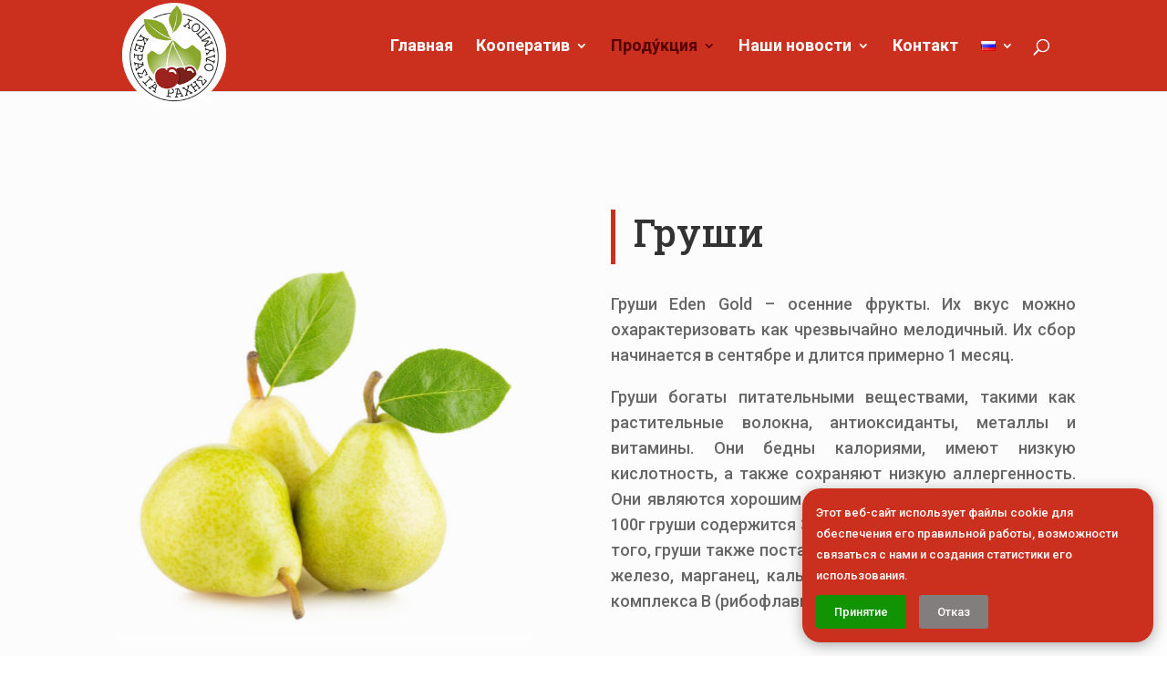

--- FILE ---
content_type: text/css
request_url: https://kerasiarachis.gr/wp-content/themes/obs-hellas-child/style.css?ver=4.27.5
body_size: 467
content:
/*--------------------------------------------------------------------------------- Theme Name:   obs-hellas child Theme URI:    https://obs-hellas.gr/kerasiarachis.gr/ Description:   Author:       obs-hellas Author URI:    Template:     Divi Version:      1.0.0 License:      GNU General Public License v2 or later License URI:  http://www.gnu.org/licenses/gpl-2.0.html------------------------------ ADDITIONAL CSS HERE ------------------------------*/

--- FILE ---
content_type: text/css
request_url: https://kerasiarachis.gr/wp-content/et-cache/4698/et-core-unified-deferred-4698.min.css?ver=1768853977
body_size: 2335
content:
.et_pb_section_2.et_pb_section,.et_pb_column .et_pb_row_inner_0,.et_pb_column .et_pb_row_inner_1{padding-top:0px;padding-right:0px;padding-bottom:0px;padding-left:0px}.et_pb_column_7{padding-top:0px;padding-bottom:0px}.et_pb_image_2 .et_pb_image_wrap>.box-shadow-overlay,.et_pb_image_2 .et_pb_image_wrap.et-box-shadow-no-overlay,.et_pb_image_3 .et_pb_image_wrap>.box-shadow-overlay,.et_pb_image_3 .et_pb_image_wrap.et-box-shadow-no-overlay,.et_pb_image_4 .et_pb_image_wrap>.box-shadow-overlay,.et_pb_image_4 .et_pb_image_wrap.et-box-shadow-no-overlay,.et_pb_image_5 .et_pb_image_wrap>.box-shadow-overlay,.et_pb_image_5 .et_pb_image_wrap.et-box-shadow-no-overlay{box-shadow:inset 0px 0px 0px 8px #ffffff}.et_pb_image_2,.et_pb_image_3,.et_pb_image_4{width:100%;max-width:100%!important;text-align:left;margin-left:0}.et_pb_image_2 .et_pb_image_wrap,.et_pb_image_2 img,.et_pb_image_3 .et_pb_image_wrap,.et_pb_image_3 img,.et_pb_image_4 .et_pb_image_wrap,.et_pb_image_4 img{width:100%}.et_pb_image_2 .et_overlay:before,.et_pb_image_4 .et_overlay:before{color:#ffffff!important}.et_pb_image_2 .et_overlay,.et_pb_image_3 .et_overlay,.et_pb_image_4 .et_overlay,.et_pb_image_5 .et_overlay{background-color:rgba(0,0,0,0.3)}.et_pb_image_3 .et_overlay:before,.et_pb_image_5 .et_overlay:before{color:#ffffff!important;font-family:ETmodules!important;font-weight:400!important}.et_pb_row_inner_0.et_pb_row_inner,.et_pb_row_inner_1.et_pb_row_inner{padding-top:0px!important;padding-right:0px!important;padding-bottom:0px!important;padding-left:0px!important}.et_pb_image_5{text-align:left;margin-left:0}.et_pb_section_3.et_pb_section{padding-top:10px;padding-bottom:10px;background-color:#FCFCFC!important}@media only screen and (min-width:981px){.et_pb_section_2>.et_pb_row,.et_pb_section_2.et_section_specialty>.et_pb_row{width:100%;max-width:100%}}@media only screen and (max-width:980px){.et_pb_section_2>.et_pb_row,.et_pb_section_2.et_section_specialty>.et_pb_row{width:100%;max-width:100%}.et_pb_image_2,.et_pb_image_3,.et_pb_image_4,.et_pb_image_5{text-align:center;margin-left:auto;margin-right:auto}.et_pb_image_5 .et_pb_image_wrap img{width:auto}}@media only screen and (max-width:767px){.et_pb_section_2.et_pb_section{padding-top:50px;padding-right:0px;padding-bottom:0px;padding-left:0px}.et_pb_image_5 .et_pb_image_wrap img{width:auto}}